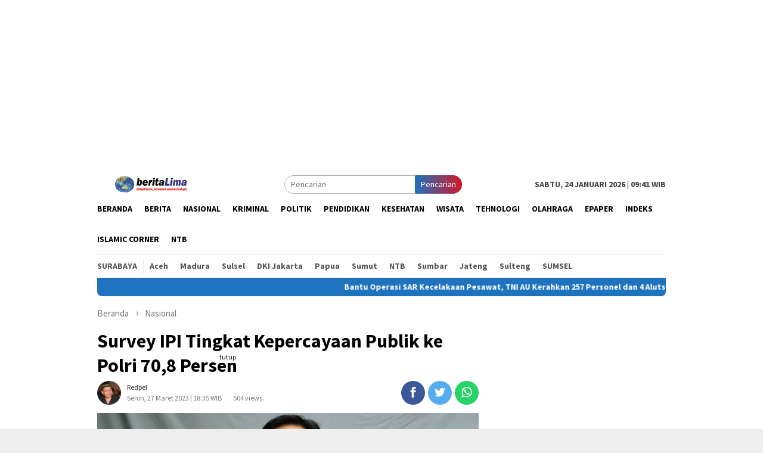

--- FILE ---
content_type: text/html; charset=UTF-8
request_url: https://beritalima.com/survey-ipi-tingkat-kepercayaan-publik-ke-polri-708-persen/
body_size: 11859
content:
<!DOCTYPE html>
<html lang="id-ID">
<head itemscope="itemscope" itemtype="http://schema.org/WebSite">
<meta charset="UTF-8">
<meta name="viewport" content="width=device-width, initial-scale=1">
<link rel="profile" href="https://gmpg.org/xfn/11">

<title>Survey IPI Tingkat Kepercayaan Publik ke Polri 70,8 Persen  &#8211; Beritalima.com</title>
<link rel='dns-prefetch' href='//fonts.googleapis.com' />
<link rel='dns-prefetch' href='//s.w.org' />
<link rel='stylesheet' id='litespeed-cache-dummy-css'  href='https://beritalima.com/wp-content/plugins/litespeed-cache/assets/css/litespeed-dummy.css' type='text/css' media='all' />
<link rel='stylesheet' id='wp-block-library-css'  href='https://beritalima.com/wp-includes/css/dist/block-library/style.min.css' type='text/css' media='all' />
<style id='wp-block-library-inline-css' type='text/css'>
.has-text-align-justify{text-align:justify;}
</style>
<link rel='stylesheet' id='wp-polls-css'  href='https://beritalima.com/wp-content/plugins/wp-polls/polls-css.css' type='text/css' media='all' />
<style id='wp-polls-inline-css' type='text/css'>
.wp-polls .pollbar {
	margin: 1px;
	font-size: 6px;
	line-height: 8px;
	height: 8px;
	background-image: url('https://beritalima.com/wp-content/plugins/wp-polls/images/default/pollbg.gif');
	border: 1px solid #c8c8c8;
}

</style>
<link rel='stylesheet' id='bloggingpro-fonts-css'  href='https://fonts.googleapis.com/css?family=Source+Sans+Pro%3Aregular%2Citalic%2C700%2C300%26subset%3Dlatin%2C' type='text/css' media='all' />
<link rel='stylesheet' id='bloggingpro-nonamp-css'  href='https://beritalima.com/wp-content/themes/bloggingpro/style-nonamp.css' type='text/css' media='all' />
<link rel='stylesheet' id='bloggingpro-style-css'  href='https://beritalima.com/wp-content/themes/bloggingpro/style.css' type='text/css' media='all' />
<style id='bloggingpro-style-inline-css' type='text/css'>
kbd,a.button,button,.button,button.button,input[type="button"],input[type="reset"],input[type="submit"],.tagcloud a,ul.page-numbers li a.prev.page-numbers,ul.page-numbers li a.next.page-numbers,ul.page-numbers li span.page-numbers,.page-links > .page-link-number,.cat-links ul li a,.entry-footer .tag-text,.gmr-recentposts-widget li.listpost-gallery .gmr-rp-content .gmr-metacontent .cat-links-content a,.page-links > .post-page-numbers.current span,ol.comment-list li div.reply a,#cancel-comment-reply-link,.entry-footer .tags-links a:hover,.gmr-topnotification{background-color:#1e73be;}#primary-menu > li ul .current-menu-item > a,#primary-menu .sub-menu > li:hover > a,.cat-links-content a,.tagcloud li:before,a:hover,a:focus,a:active,.sidr ul li a#sidr-id-close-menu-button{color:#1e73be;}.widget-title:after,a.button,button,.button,button.button,input[type="button"],input[type="reset"],input[type="submit"],.tagcloud a,.sticky .gmr-box-content,.bypostauthor > .comment-body,.gmr-ajax-loader div:nth-child(1),.gmr-ajax-loader div:nth-child(2),.entry-footer .tags-links a:hover{border-color:#1e73be;}a{color:#2E2E2E;}.entry-content-single p a{color:#dd3333;}body{color:#444444;font-family:"Source Sans Pro","Helvetica Neue",sans-serif;font-weight:500;font-size:14px;}.site-header{background-image:url();-webkit-background-size:contain;-moz-background-size:contain;-o-background-size:contain;background-size:contain;background-repeat:repeat;background-position:center top;background-attachment:scroll;}.site-header,.gmr-verytopbanner{background-color:#ffffff;}.site-title a{color:#FF5722;}.site-description{color:#999999;}.top-header{background-color:#ffffff;}#gmr-responsive-menu,.gmr-mainmenu #primary-menu > li > a,.search-trigger .gmr-icon{color:#000000;}#primary-menu > li.menu-border > a span{border-color:#555555;}#gmr-responsive-menu:hover,.gmr-mainmenu #primary-menu > li:hover > a,.gmr-mainmenu #primary-menu > .current-menu-item > a,.gmr-mainmenu #primary-menu .current-menu-ancestor > a,.gmr-mainmenu #primary-menu .current_page_item > a,.gmr-mainmenu #primary-menu .current_page_ancestor > a,.search-trigger .gmr-icon:hover{color:#dd3333;}.gmr-mainmenu #primary-menu > li.menu-border:hover > a span,.gmr-mainmenu #primary-menu > li.menu-border.current-menu-item > a span,.gmr-mainmenu #primary-menu > li.menu-border.current-menu-ancestor > a span,.gmr-mainmenu #primary-menu > li.menu-border.current_page_item > a span,.gmr-mainmenu #primary-menu > li.menu-border.current_page_ancestor > a span{border-color:#FF5722;}.secondwrap-menu .gmr-mainmenu #primary-menu > li > a,.secondwrap-menu .search-trigger .gmr-icon{color:#555555;}.secondwrap-menu .gmr-mainmenu #primary-menu > li:hover > a,.secondwrap-menu .gmr-mainmenu #primary-menu > .current-menu-item > a,.secondwrap-menu .gmr-mainmenu #primary-menu .current-menu-ancestor > a,.secondwrap-menu .gmr-mainmenu #primary-menu .current_page_item > a,.secondwrap-menu .gmr-mainmenu #primary-menu .current_page_ancestor > a,.secondwrap-menu .search-trigger .gmr-icon:hover{color:#FF5722;}h1,h2,h3,h4,h5,h6,.h1,.h2,.h3,.h4,.h5,.h6,.site-title,#primary-menu > li > a,.gmr-rp-biglink a,.gmr-rp-link a,.gmr-gallery-related ul li p a{font-family:"Source Sans Pro","Helvetica Neue",sans-serif;}.entry-content-single p{font-size:16px;}h1.title,h1.entry-title{font-size:32px;}h2.entry-title{font-size:18px;}.footer-container{background-color:#F5F5F5;}.widget-footer,.content-footer,.site-footer,.content-footer h3.widget-title{color:#B4B4B4;}.widget-footer a,.content-footer a,.site-footer a{color:#565656;}.widget-footer a:hover,.content-footer a:hover,.site-footer a:hover{color:#FF5722;}
</style>
<link rel='stylesheet' id='jetpack_css-css'  href='https://beritalima.com/wp-content/plugins/jetpack/css/jetpack.css' type='text/css' media='all' />
<script type='text/javascript' src='https://beritalima.com/wp-includes/js/jquery/jquery.js' id='jquery-core-js'></script>
<link rel="canonical" href="https://beritalima.com/survey-ipi-tingkat-kepercayaan-publik-ke-polri-708-persen/" />

            <!--/ Facebook Thumb Fixer Open Graph /-->
            <meta property="og:type" content="article" />
            <meta property="og:url" content="https://beritalima.com/survey-ipi-tingkat-kepercayaan-publik-ke-polri-708-persen/" />
            <meta property="og:title" content="Survey IPI Tingkat Kepercayaan Publik ke Polri 70,8 Persen " />
            <meta property="og:description" content="Jakarta, beritalima.com | Hasil survei terbaru Indikator politik tren kepercayaan publik terhadap Polri terus mengalami&nbsp;[&hellip;]" />
            <meta property="og:site_name" content="Beritalima.com" />
            <meta property="og:image" content="https://beritalima.com/wp-content/uploads/2023/03/IMG-20230326-WA0028.jpg" />
            <meta property="og:image:alt" content="" />
            <meta property="og:image:width" content="783" />
            <meta property="og:image:height" content="391" />

            <meta itemscope itemtype="article" />
            <meta itemprop="description" content="Jakarta, beritalima.com | Hasil survei terbaru Indikator politik tren kepercayaan publik terhadap Polri terus mengalami&nbsp;[&hellip;]" />
            <meta itemprop="image" content="https://beritalima.com/wp-content/uploads/2023/03/IMG-20230326-WA0028.jpg" />

            <meta name="twitter:card" content="summary_large_image" />
            <meta name="twitter:url" content="https://beritalima.com/survey-ipi-tingkat-kepercayaan-publik-ke-polri-708-persen/" />
            <meta name="twitter:title" content="Survey IPI Tingkat Kepercayaan Publik ke Polri 70,8 Persen " />
            <meta name="twitter:description" content="Jakarta, beritalima.com | Hasil survei terbaru Indikator politik tren kepercayaan publik terhadap Polri terus mengalami&nbsp;[&hellip;]" />
            <meta name="twitter:image" content="https://beritalima.com/wp-content/uploads/2023/03/IMG-20230326-WA0028.jpg" />

            
	<meta property="fb:app_id" content="304646750527766" />
	
<style type='text/css'>img#wpstats{display:none}</style><link rel="pingback" href="https://beritalima.com/xmlrpc.php"><!--Adasia-Code-HEAD-->
<script async='async' src='https://www.googletagservices.com/tag/js/gpt.js'></script>
<script>
  var googletag = googletag || {};
  googletag.cmd = googletag.cmd || [];
</script>
<script>
var width=window.innerWidth||document.documentElement.clientWidth;
    if (width>800) {
  googletag.cmd.push(function() {
    googletag.defineSlot('/21622890900/ID_beritalima.com_pc_article_right2_sticky_300x600', [300, 600], 'div-gpt-ad-1576489964417-0').addService(googletag.pubads());
    googletag.pubads().enableSingleRequest();
    googletag.enableServices();
  });
}
</script>
<!--End-Adasia-Code-HEAD-->	<link rel="icon" href="https://beritalima.com/wp-content/uploads/2020/05/cropped-images-3-60x60.jpeg" sizes="32x32" />
<link rel="icon" href="https://beritalima.com/wp-content/uploads/2020/05/cropped-images-3.jpeg" sizes="192x192" />
<link rel="apple-touch-icon" href="https://beritalima.com/wp-content/uploads/2020/05/cropped-images-3.jpeg" />
<meta name="msapplication-TileImage" content="https://beritalima.com/wp-content/uploads/2020/05/cropped-images-3.jpeg" />
<script async src='https://securepubads.g.doubleclick.net/tag/js/gpt.js'></script>
<script>
  window.googletag = window.googletag || {cmd: []};
  googletag.cmd.push(function() {
    googletag.defineSlot('/160553881/Beritalima', [[360,300],[336,280],[300,250]], 'div-gpt-ad-multibanner1')
             .setTargeting('pos', ['Multibanner1'])
             .addService(googletag.pubads());

    googletag.pubads().enableSingleRequest();
    googletag.pubads().collapseEmptyDivs();
    googletag.pubads().setCentering(true);
    googletag.enableServices();
  });
</script>
<script data-ad-client="ca-pub-5860076316646436" async src="https://pagead2.googlesyndication.com/pagead/js/adsbygoogle.js"></script>	
	

</head>

<body class="post-template-default single single-post postid-581349 single-format-standard gmr-theme idtheme kentooz gmr-sticky group-blog" itemscope="itemscope" itemtype="http://schema.org/WebPage">
<div id="full-container">
<a class="skip-link screen-reader-text" href="#main">Loncat ke konten</a>

<div class="gmr-floatbanner gmr-floatbanner-left"><div class="inner-floatleft"><button onclick="parentNode.remove()" title="tutup">tutup</button><script async src="https://pagead2.googlesyndication.com/pagead/js/adsbygoogle.js"></script>
<!-- panjangkebawah -->
<ins class="adsbygoogle"
     style="display:block"
     data-ad-client="ca-pub-5860076316646436"
     data-ad-slot="4980878374"
     data-ad-format="auto"
     data-full-width-responsive="true"></ins>
<script>
     (adsbygoogle = window.adsbygoogle || []).push({});
</script></div></div>
<div class="gmr-floatbanner gmr-floatbanner-right"><div class="inner-floatright"><button onclick="parentNode.remove()" title="tutup">tutup</button><script async src="https://pagead2.googlesyndication.com/pagead/js/adsbygoogle.js"></script>
<!-- panjangkebawah -->
<ins class="adsbygoogle"
     style="display:block"
     data-ad-client="ca-pub-5860076316646436"
     data-ad-slot="4980878374"
     data-ad-format="auto"
     data-full-width-responsive="true"></ins>
<script>
     (adsbygoogle = window.adsbygoogle || []).push({});
</script></div></div>
<div class="gmr-verytopbanner text-center"><div class="container"><script async src="https://pagead2.googlesyndication.com/pagead/js/adsbygoogle.js"></script>
<!-- iklan-panjang -->
<ins class="adsbygoogle"
     style="display:block"
     data-ad-client="ca-pub-5860076316646436"
     data-ad-slot="9921727796"
     data-ad-format="auto"
     data-full-width-responsive="true"></ins>
<script>
     (adsbygoogle = window.adsbygoogle || []).push({});
</script></div></div>
<header id="masthead" class="site-header" role="banner" itemscope="itemscope" itemtype="http://schema.org/WPHeader">

	<div class="container">
					<div class="clearfix gmr-headwrapper">

				<div class="list-table clearfix">
					<div class="table-row">
						<div class="table-cell onlymobile-menu">
							<a id="gmr-responsive-menu" href="#menus" rel="nofollow" title="Menu Mobile"><span class="icon_menu"></span><span class="screen-reader-text">Menu Mobile</span></a>
						</div>
						<div class="close-topnavmenu-wrap"><a id="close-topnavmenu-button" rel="nofollow" href="#"><span class="icon_close_alt2"></span></a></div>
						<div class="table-cell gmr-logo">
															<div class="logo-wrap">
									<a href="https://beritalima.com/" class="custom-logo-link" itemprop="url" title="Beritalima.com">
										<img src="https://beritalima.com/wp-content/uploads/2020/05/logo-edit.png" alt="Beritalima.com" title="Beritalima.com" />
									</a>
								</div>
														</div>
						<div class="table-cell search">
							<a id="search-menu-button-top" class="responsive-searchbtn pull-right" href="#" rel="nofollow"><span class="icon_search"></span></a>
							<form method="get" class="gmr-searchform searchform topsearchform" action="https://beritalima.com/">
								<input type="text" name="s" id="s" placeholder="Pencarian" />
								<button type="submit" class="topsearch-submit">Pencarian</button>
							</form>
						</div>

						<div class="table-cell gmr-table-date">
							<span class="gmr-top-date pull-right">Sabtu, 24 Januari 2026 | 09:41 WIB</span>
						</div>
					</div>
				</div>
			</div>
				</div><!-- .container -->
</header><!-- #masthead -->

<div class="top-header">
	<div class="container">
	<div class="gmr-menuwrap mainwrap-menu clearfix">
		<nav id="site-navigation" class="gmr-mainmenu" role="navigation" itemscope="itemscope" itemtype="http://schema.org/SiteNavigationElement">
			<ul id="primary-menu" class="menu"><li class="menu-item menu-item-type-menulogo-btn gmr-menulogo-btn"></li><li id="menu-item-411665" class="menu-item menu-item-type-custom menu-item-object-custom menu-item-home menu-item-411665"><a href="https://beritalima.com" itemprop="url"><span itemprop="name">Beranda</span></a></li>
<li id="menu-item-29" class="menu-item menu-item-type-taxonomy menu-item-object-category menu-item-29"><a title="Berita" href="https://beritalima.com/category/berita/" itemprop="url"><span itemprop="name">Berita</span></a></li>
<li id="menu-item-411633" class="menu-item menu-item-type-taxonomy menu-item-object-category current-post-ancestor current-menu-parent current-post-parent menu-item-411633"><a href="https://beritalima.com/category/nasional/" itemprop="url"><span itemprop="name">Nasional</span></a></li>
<li id="menu-item-411595" class="menu-item menu-item-type-taxonomy menu-item-object-category menu-item-411595"><a title="Kriminal" href="https://beritalima.com/category/kriminal/" itemprop="url"><span itemprop="name">Kriminal</span></a></li>
<li id="menu-item-31" class="menu-item menu-item-type-taxonomy menu-item-object-category menu-item-31"><a title="Politik" href="https://beritalima.com/category/politik/" itemprop="url"><span itemprop="name">Politik</span></a></li>
<li id="menu-item-411666" class="menu-item menu-item-type-taxonomy menu-item-object-category menu-item-411666"><a href="https://beritalima.com/category/pendidikan/" itemprop="url"><span itemprop="name">Pendidikan</span></a></li>
<li id="menu-item-411668" class="menu-item menu-item-type-taxonomy menu-item-object-category menu-item-411668"><a href="https://beritalima.com/category/kesehatan/" itemprop="url"><span itemprop="name">Kesehatan</span></a></li>
<li id="menu-item-411669" class="menu-item menu-item-type-taxonomy menu-item-object-category menu-item-411669"><a href="https://beritalima.com/category/wisata/" itemprop="url"><span itemprop="name">Wisata</span></a></li>
<li id="menu-item-411670" class="menu-item menu-item-type-taxonomy menu-item-object-category menu-item-411670"><a href="https://beritalima.com/category/tehnologi/" itemprop="url"><span itemprop="name">Tehnologi</span></a></li>
<li id="menu-item-78" class="menu-item menu-item-type-taxonomy menu-item-object-category menu-item-78"><a href="https://beritalima.com/category/olahraga/" itemprop="url"><span itemprop="name">Olahraga</span></a></li>
<li id="menu-item-411671" class="menu-item menu-item-type-taxonomy menu-item-object-category menu-item-411671"><a href="https://beritalima.com/category/epaper/" itemprop="url"><span itemprop="name">ePaper</span></a></li>
<li id="menu-item-411599" class="menu-item menu-item-type-post_type menu-item-object-page menu-item-411599"><a title="Indeks" href="https://beritalima.com/indeks/" itemprop="url"><span itemprop="name">Indeks</span></a></li>
<li id="menu-item-589093" class="menu-item menu-item-type-taxonomy menu-item-object-category menu-item-589093"><a href="https://beritalima.com/category/islamic-corner/" itemprop="url"><span itemprop="name">Islamic Corner</span></a></li>
<li id="menu-item-589094" class="menu-item menu-item-type-taxonomy menu-item-object-category menu-item-589094"><a href="https://beritalima.com/category/ntb/" itemprop="url"><span itemprop="name">NTB</span></a></li>
<li class="menu-item menu-item-type-search-btn gmr-search-btn pull-right"><a id="search-menu-button" href="#" rel="nofollow"><span class="icon_search"></span></a><div class="search-dropdown search" id="search-dropdown-container" style="display:none;"><form method="get" class="gmr-searchform searchform" action="https://beritalima.com/"><input type="text" name="s" id="s" placeholder="Pencarian" /></form></div></li></ul>		</nav><!-- #site-navigation -->
	</div>
		<div class="gmr-menuwrap secondwrap-menu clearfix">
		<nav id="site-navigation" class="gmr-mainmenu" role="navigation" itemscope="itemscope" itemtype="http://schema.org/SiteNavigationElement">
			<ul id="primary-menu" class="menu"><li id="menu-item-411635" class="menu-item menu-item-type-taxonomy menu-item-object-category menu-item-411635"><a href="https://beritalima.com/category/surabaya/" itemprop="url"><span itemprop="name">Surabaya</span></a></li>
<li id="menu-item-411636" class="menu-item menu-item-type-taxonomy menu-item-object-category menu-item-411636"><a href="https://beritalima.com/category/aceh/" itemprop="url"><span itemprop="name">Aceh</span></a></li>
<li id="menu-item-411637" class="menu-item menu-item-type-taxonomy menu-item-object-category menu-item-411637"><a href="https://beritalima.com/category/madura/" itemprop="url"><span itemprop="name">Madura</span></a></li>
<li id="menu-item-411638" class="menu-item menu-item-type-taxonomy menu-item-object-category menu-item-411638"><a href="https://beritalima.com/category/sulsel/" itemprop="url"><span itemprop="name">Sulsel</span></a></li>
<li id="menu-item-411639" class="menu-item menu-item-type-taxonomy menu-item-object-category menu-item-411639"><a href="https://beritalima.com/category/dki-jakarta/" itemprop="url"><span itemprop="name">DKI Jakarta</span></a></li>
<li id="menu-item-411640" class="menu-item menu-item-type-taxonomy menu-item-object-category menu-item-411640"><a href="https://beritalima.com/category/papua/" itemprop="url"><span itemprop="name">Papua</span></a></li>
<li id="menu-item-411641" class="menu-item menu-item-type-taxonomy menu-item-object-category menu-item-411641"><a href="https://beritalima.com/category/sumut/" itemprop="url"><span itemprop="name">Sumut</span></a></li>
<li id="menu-item-411642" class="menu-item menu-item-type-taxonomy menu-item-object-category menu-item-411642"><a href="https://beritalima.com/category/ntb/" itemprop="url"><span itemprop="name">NTB</span></a></li>
<li id="menu-item-411643" class="menu-item menu-item-type-taxonomy menu-item-object-category menu-item-411643"><a href="https://beritalima.com/category/sumbar/" itemprop="url"><span itemprop="name">Sumbar</span></a></li>
<li id="menu-item-411644" class="menu-item menu-item-type-taxonomy menu-item-object-category menu-item-411644"><a href="https://beritalima.com/category/jateng/" itemprop="url"><span itemprop="name">Jateng</span></a></li>
<li id="menu-item-411645" class="menu-item menu-item-type-taxonomy menu-item-object-category menu-item-411645"><a href="https://beritalima.com/category/sulteng/" itemprop="url"><span itemprop="name">Sulteng</span></a></li>
<li id="menu-item-411646" class="menu-item menu-item-type-taxonomy menu-item-object-category menu-item-411646"><a href="https://beritalima.com/category/sumsel/" itemprop="url"><span itemprop="name">SUMSEL</span></a></li>
</ul>		</nav><!-- #site-navigation -->
	</div>
			</div><!-- .container -->
</div><!-- .top-header -->

<div class="site inner-wrap" id="site-container">

<div class="container"><div class="gmr-topnotification"><span class="marquee">				<a href="https://beritalima.com/bantu-operasi-sar-kecelakaan-pesawat-tni-au-kerahkan-257-personel-dan-4-alutsista/" class="gmr-recent-marquee" title="Bantu Operasi SAR Kecelakaan Pesawat, TNI AU Kerahkan 257 Personel dan 4 Alutsista">Bantu Operasi SAR Kecelakaan Pesawat, TNI AU Kerahkan 257 Personel dan 4 Alutsista</a>
							<a href="https://beritalima.com/tim-sar-gabungan-evakuasi-korban-pesawat-dari-medan-ekstrem/" class="gmr-recent-marquee" title="Tim SAR Gabungan Evakuasi Korban Pesawat dari Medan Ekstrem">Tim SAR Gabungan Evakuasi Korban Pesawat dari Medan Ekstrem</a>
							<a href="https://beritalima.com/kecelakaan-pesawat-di-maros-dpr-minta-negara-hadir-penuh-dan-hindari-spekulasi/" class="gmr-recent-marquee" title="Kecelakaan Pesawat di Maros, DPR Minta Negara Hadir Penuh dan Hindari Spekulasi">Kecelakaan Pesawat di Maros, DPR Minta Negara Hadir Penuh dan Hindari Spekulasi</a>
							<a href="https://beritalima.com/korpasgat-tni-au-diterjunkan-usai-pesawat-atr-42-500-ditemukan/" class="gmr-recent-marquee" title="Korpasgat TNI AU Diterjunkan Usai Pesawat ATR 42-500 Ditemukan">Korpasgat TNI AU Diterjunkan Usai Pesawat ATR 42-500 Ditemukan</a>
							<a href="https://beritalima.com/gubernur-pramono-minta-maaf-insiden-penumpang-disabilitas-jatuh/" class="gmr-recent-marquee" title="Gubernur Pramono Minta Maaf Insiden Penumpang Disabilitas Jatuh">Gubernur Pramono Minta Maaf Insiden Penumpang Disabilitas Jatuh</a>
			</span></div></div>

	<div id="content" class="gmr-content">

		<div class="container">
			<div class="row">

<div id="primary" class="col-md-main">
	<div class="content-area gmr-single-wrap">
					<div class="breadcrumbs" itemscope itemtype="https://schema.org/BreadcrumbList">
																								<span class="first-item" itemprop="itemListElement" itemscope itemtype="https://schema.org/ListItem">
									<a itemscope itemtype="https://schema.org/WebPage" itemprop="item" itemid="https://beritalima.com/" href="https://beritalima.com/">
										<span itemprop="name">Beranda</span>
									</a>
									<span itemprop="position" content="1"></span>
								</span>
														<span class="separator"><span class="arrow_carrot-right"></span></span>
																															<span class="0-item" itemprop="itemListElement" itemscope itemtype="http://schema.org/ListItem">
									<a itemscope itemtype="https://schema.org/WebPage" itemprop="item" itemid="https://beritalima.com/category/nasional/" href="https://beritalima.com/category/nasional/">
										<span itemprop="name">Nasional</span>
									</a>
									<span itemprop="position" content="2"></span>
								</span>
														<span class="separator last-separator"><span class="arrow_carrot-right"></span></span>
																						<span class="last-item" itemscope itemtype="https://schema.org/ListItem">
							<span itemprop="name">Survey IPI Tingkat Kepercayaan Publik ke Polri 70,8 Persen </span>
							<span itemprop="position" content="3"></span>
						</span>
															</div>
					<main id="main" class="site-main" role="main">
		<div class="inner-container">
			
<article id="post-581349" class="post-581349 post type-post status-publish format-standard has-post-thumbnail hentry category-nasional tag-indikator-politik-indonesia tag-kepercayaan-publik tag-kepolisian tag-polisi-2 tag-polri tag-survei" itemscope="itemscope" itemtype="http://schema.org/CreativeWork">
	<div class="gmr-box-content gmr-single">
		<header class="entry-header">
			<h1 class="entry-title" itemprop="headline">Survey IPI Tingkat Kepercayaan Publik ke Polri 70,8 Persen </h1><div class="list-table clearfix"><div class="table-row"><div class="table-cell gmr-gravatar-metasingle"><a class="url" href="https://beritalima.com/author/redpel/" title="Permalink ke: redpel" itemprop="url"><img alt='Gambar Gravatar' title='Gravatar' src='https://secure.gravatar.com/avatar/91686139e44e8d71217d0905c18bd72a?s=40&#038;d=monsterid&#038;r=g' srcset='https://secure.gravatar.com/avatar/91686139e44e8d71217d0905c18bd72a?s=80&#038;d=monsterid&#038;r=g 2x' class='avatar avatar-40 photo img-cicle' height='40' width='40' loading='lazy'/></a></div><div class="table-cell gmr-content-metasingle"><div class="posted-by"> <span class="entry-author vcard" itemprop="author" itemscope="itemscope" itemtype="http://schema.org/person"><a class="url fn n" href="https://beritalima.com/author/redpel/" title="Permalink ke: redpel" itemprop="url"><span itemprop="name">redpel</span></a></span></div><div class="posted-on"><time class="entry-date published updated" itemprop="dateModified" datetime="2023-03-27T18:35:00+07:00">Senin, 27 Maret 2023 | 18:35 WIB</time></div></div><div class="gmr-content-metasingle" style="margin-left: -15rem;padding-top: 18px;"><center><span style="font-size: 12px;color: #787878;">504 views.</span></center></div><div class="table-cell gmr-content-share"><div class="pull-right"><ul class="gmr-socialicon-share"><li class="facebook"><a href="https://www.facebook.com/sharer/sharer.php?u=https://beritalima.com/survey-ipi-tingkat-kepercayaan-publik-ke-polri-708-persen/" rel="nofollow" title="Sebarkan ini"><span class="social_facebook"></span></a></li><li class="twitter"><a href="https://twitter.com/share?url=https://beritalima.com/survey-ipi-tingkat-kepercayaan-publik-ke-polri-708-persen/&amp;text=Survey%20IPI%20Tingkat%20Kepercayaan%20Publik%20ke%20Polri%2070,8%20Persen " rel="nofollow" title="Tweet ini"><span class="social_twitter"></span></a></li><li class="whatsapp"><a href="https://api.whatsapp.com/send?text=Survey%20IPI%20Tingkat%20Kepercayaan%20Publik%20ke%20Polri%2070,8%20Persen %20https%3A%2F%2Fberitalima.com%2Fsurvey-ipi-tingkat-kepercayaan-publik-ke-polri-708-persen%2F" rel="nofollow" title="WhatsApp ini"><img src="https://beritalima.com/wp-content/themes/bloggingpro/images/whatsapp.png" alt="Whatsapp" title="Whatsapp" /></a></li></ul></div></div></div></div>		</header><!-- .entry-header -->

							<figure class="wp-caption alignnone single-thumbnail">
						<img width="783" height="391" src="https://beritalima.com/wp-content/uploads/2023/03/IMG-20230326-WA0028.jpg" class="attachment-full size-full wp-post-image" alt="" loading="lazy" srcset="https://beritalima.com/wp-content/uploads/2023/03/IMG-20230326-WA0028.jpg 783w, https://beritalima.com/wp-content/uploads/2023/03/IMG-20230326-WA0028-768x384.jpg 768w" sizes="(max-width: 783px) 100vw, 783px" title="Direktur Eksekutif Indikator Politik Indonesia Burhanuddin Muhtadi" />
													<figcaption class="wp-caption-textmain">Direktur Eksekutif Indikator Politik Indonesia Burhanuddin Muhtadi</figcaption>
											</figure>
							<div class="entry-content entry-content-single" itemprop="text">
			<div class="gmr-banner-beforecontent"><script async src="https://pagead2.googlesyndication.com/pagead/js/adsbygoogle.js"></script>
<!-- iklan 300 x 250 -->
<ins class="adsbygoogle"
     style="display:block"
     data-ad-client="ca-pub-5860076316646436"
     data-ad-slot="3165829325"
     data-ad-format="auto"
     data-full-width-responsive="true"></ins>
<script>
     (adsbygoogle = window.adsbygoogle || []).push({});
</script>

</div><p><strong>Jakarta, beritalima.com</strong> | Hasil survei terbaru Indikator politik tren kepercayaan publik terhadap Polri terus mengalami peningkatan. Bahkan saat ini dikabarkan bahwa public trust terhadap Korps Bhayangkara diangka 70,8 persen.
<p>&#8220;Survei terkait tingkat kepercayaan, dilakukan pada 9-16 Februari 2023 dengan jumlah sampel sebanyak 1.220 orang. Sampel berasal dari seluruh provinsi yang terdistribusi secara proporsional,&#8221; ungkap Direktur Eksekutif Indikator Politik Indonesia Burhanuddin Muhtadi dalam rilis yang diterima beritalima.com Minggu 25/03.</p><div class="gmr-related-post gmr-gallery-related-insidepost"><h3 class="widget-title">Bacaan Lainnya</h3><ul><li><a href="https://beritalima.com/polisi-dan-polhutmob-amankan-truk-kayu-jati-ilegal-di-banyuwangi-selatan-sopir-kabur/" itemprop="url" class="thumb-radius" title="Permalink ke: Polisi dan Polhutmob Amankan Truk Kayu Jati Ilegal di Banyuwangi Selatan, Sopir Kabur" rel="bookmark">Polisi dan Polhutmob Amankan Truk Kayu Jati Ilegal di Banyuwangi Selatan, Sopir Kabur</a></li><li><a href="https://beritalima.com/nasim-khan-gedor-kapolres-situbondo-ungkap-sindikat-pencurian-kabel-telkom/" itemprop="url" class="thumb-radius" title="Permalink ke: Nasim Khan Gedor Kapolres Situbondo: Ungkap Sindikat Pencurian Kabel Telkom" rel="bookmark">Nasim Khan Gedor Kapolres Situbondo: Ungkap Sindikat Pencurian Kabel Telkom</a></li><li><a href="https://beritalima.com/dikenal-tegas-disiplin-dan-humanis-iptu-nur-fajri-alim-jabat-ps-kasat-reskrim-sampang/" itemprop="url" class="thumb-radius" title="Permalink ke: Dikenal Tegas, Disiplin dan Humanis, Iptu Nur Fajri Alim Jabat PS Kasat Reskrim Sampang" rel="bookmark">Dikenal Tegas, Disiplin dan Humanis, Iptu Nur Fajri Alim Jabat PS Kasat Reskrim Sampang</a></li></ul></div><div class="gmr-banner-insidecontent text-center"><script async src="https://pagead2.googlesyndication.com/pagead/js/adsbygoogle.js"></script>
<!-- iklan 300 x 250 -->
<ins class="adsbygoogle"
     style="display:block"
     data-ad-client="ca-pub-5860076316646436"
     data-ad-slot="3165829325"
     data-ad-format="auto"
     data-full-width-responsive="true"></ins>
<script>
     (adsbygoogle = window.adsbygoogle || []).push({});
</script></div>
<p>Burhanudin menuturkan bahwa survey tersebut, dengan asumsi metode simple random sampling, ukuran sampel 1.200 responden memiliki toleransi kesalahan (margin of error&#8211;MoE) sekitar ±2.9% pada tingkat kepercayaan 95%.
<p>Responden terpilih diwawancarai lewat tatap muka oleh pewawancara yang telah dilatih. Quality control terhadap hasil wawancara dilakukan secara random sebesar 20 persen dari total sampel oleh supervisor dengan kembali mendatangi responden terpilih (spot check). Dalam quality control tidak ditemukan kesalahan berarti.
<p>&#8220;Ada peningkatan kepercayaan terhadap kinerja Polri. Jika pada temuan Desember 2022, angkanya baru menyentuh 66,5 persen, kini menjadi 70,8 persen. Dalam temuan kami, public trust Polri kini berada di angka 70,8 persen, menempatkan Polri berada di atas partai politik dan DPR,” tuturnya, saat memaparkan hasil survei bertajuk ‘Dinamika Elektoral Capres dan Cawapres Pilihan Publik Dalam Dua Surnas Terbaru’ secara virtual.
<p>Dalam temuan Indikator, penanganan kasus investasi bodong, KSP Indosurya, termasuk penerapan tilang elektronik berhasil meningkatkan kepercayaan publik terhadap Polri.
<p>Korps Bhayangkara juga terlihat semakin transparan dalam menyampaikan informasi kepada publik terkait tindakan yang dilakukan. Pasalnya, hal ini membuat publik semakin percaya bahwa Polri benar-benar bekerja untuk kepentingan rakyat, bukan kepentingan tertentu.
<p>&#8220;Peningkatan kepercayaan publik terhadap Polri juga dibuktikan dengan tingginya tingkat kepuasan publik terhadap pelayanan yang diberikan oleh Polri,&#8221; tutupnya. [<strong>Red</strong>]
<p>&nbsp;
<div class="gmr-banner-aftercontent text-center"><script async src="https://pagead2.googlesyndication.com/pagead/js/adsbygoogle.js"></script>
<ins class="adsbygoogle"
     style="display:inline-block;width:555px;height:125px"
     data-ad-client="ca-pub-5860076316646436"
     data-ad-slot="2652438409"></ins>
<script>
     (adsbygoogle = window.adsbygoogle || []).push({});
</script>


<div id="c9f06258da6455f5bf50c5b9260efeff"></div>
<script async src="https://click.advertnative.com/loading/?handle=10743" ></script>

<script async src="https://pagead2.googlesyndication.com/pagead/js/adsbygoogle.js"></script>
<ins class="adsbygoogle"
     style="display:block"
     data-ad-format="fluid"
     data-ad-layout-key="-fb+5w+4e-db+86"
     data-ad-client="ca-pub-5860076316646436"
     data-ad-slot="9763027264"></ins>
<script>
     (adsbygoogle = window.adsbygoogle || []).push({});
</script>


</div><div class='code-block code-block-1' style='margin: 8px 0; clear: both;'>
<img src="https://beritalima.com/wp-content/uploads/2025/12/iklan-hny26-landscape.png" alt="beritalima.com"><div class='code-block code-block-8' style='margin: 8px 0; clear: both;'>
<script async src="https://pagead2.googlesyndication.com/pagead/js/adsbygoogle.js"></script>
<!-- iklan-panjang -->
<ins class="adsbygoogle"
     style="display:block"
     data-ad-client="ca-pub-5860076316646436"
     data-ad-slot="9921727796"
     data-ad-format="auto"
     data-full-width-responsive="true"></ins>
<script>
     (adsbygoogle = window.adsbygoogle || []).push({});
</script></div>

<img src="https://beritalima.com/wp-content/uploads/2025/12/WhatsApp-Image-2025-12-25-at-12.19.06.jpeg" alt="beritalima.com">
<img src="https://beritalima.com/wp-content/uploads/2025/12/WhatsApp-Image-2025-12-03-at-14.21.38.jpeg" alt="beritalima.com"></div>
<div class='code-block code-block-9' style='margin: 8px 0; clear: both;'>
<script async src="https://pagead2.googlesyndication.com/pagead/js/adsbygoogle.js"></script>
<ins class="adsbygoogle"
     style="display:block"
     data-ad-format="fluid"
     data-ad-layout-key="-fb+5w+4e-db+86"
     data-ad-client="ca-pub-5860076316646436"
     data-ad-slot="9763027264"></ins>
<script>
     (adsbygoogle = window.adsbygoogle || []).push({});
</script>


</div>
<!-- AI CONTENT END 2 -->

			<footer class="entry-footer">
				<div class="tags-links"><a href="https://beritalima.com/tag/indikator-politik-indonesia/" rel="tag">Indikator Politik Indonesia</a><a href="https://beritalima.com/tag/kepercayaan-publik/" rel="tag">Kepercayaan Publik</a><a href="https://beritalima.com/tag/kepolisian/" rel="tag">Kepolisian</a><a href="https://beritalima.com/tag/polisi-2/" rel="tag">Polisi</a><a href="https://beritalima.com/tag/polri/" rel="tag">Polri</a><a href="https://beritalima.com/tag/survei/" rel="tag">Survei</a></div><div class="clearfix"><div class="pull-right"><div class="share-text">Sebarkan</div><ul class="gmr-socialicon-share"><li class="facebook"><a href="https://www.facebook.com/sharer/sharer.php?u=https://beritalima.com/survey-ipi-tingkat-kepercayaan-publik-ke-polri-708-persen/" rel="nofollow" title="Sebarkan ini"><span class="social_facebook"></span></a></li><li class="twitter"><a href="https://twitter.com/share?url=https://beritalima.com/survey-ipi-tingkat-kepercayaan-publik-ke-polri-708-persen/&amp;text=Survey%20IPI%20Tingkat%20Kepercayaan%20Publik%20ke%20Polri%2070,8%20Persen " rel="nofollow" title="Tweet ini"><span class="social_twitter"></span></a></li><li class="whatsapp"><a href="https://api.whatsapp.com/send?text=Survey%20IPI%20Tingkat%20Kepercayaan%20Publik%20ke%20Polri%2070,8%20Persen %20https%3A%2F%2Fberitalima.com%2Fsurvey-ipi-tingkat-kepercayaan-publik-ke-polri-708-persen%2F" rel="nofollow" title="WhatsApp ini"><img src="https://beritalima.com/wp-content/themes/bloggingpro/images/whatsapp.png" alt="Whatsapp" title="Whatsapp" /></a></li></ul></div></div>
	<nav class="navigation post-navigation" role="navigation" aria-label="Pos">
		<h2 class="screen-reader-text">Navigasi pos</h2>
		<div class="nav-links"><div class="nav-previous"><a href="https://beritalima.com/tidak-ada-larangan-warga-gelar-buka-puasa-bersama-wali-kota-eri-persilahkan-asn-jika-dengan-anak-yatim/" rel="prev"><span>Pos sebelumnya</span> Tidak Ada Larangan Warga Gelar Buka Puasa Bersama, Wali Kota Eri Persilahkan ASN Jika dengan Anak Yatim</a></div><div class="nav-next"><a href="https://beritalima.com/bulan-ramadhan-polri-peduli-kapolda-jatim-berbagi-untuk-kaum-disabilitas/" rel="next"><span>Pos berikutnya</span> Bulan Ramadhan Polri Peduli, Kapolda Jatim Berbagi Untuk Kaum Disabilitas</a></div></div>
	</nav>			</footer><!-- .entry-footer -->
		</div><!-- .entry-content -->

	</div><!-- .gmr-box-content -->

	<div class="gmr-related-post gmr-box-content gmr-gallery-related"><h3 class="widget-title">Pos terkait</h3><ul><li><a href="https://beritalima.com/di-forum-ekonomi-dunia-presiden-prabowo-tegaskan-kesejahteraan-rakyat-reformasi-dan-perdamaian/" class="related-thumbnail thumb-radius" itemprop="url" title="Permalink ke: Di Forum Ekonomi Dunia, Presiden Prabowo Tegaskan Kesejahteraan Rakyat, Reformasi, dan Perdamaian" rel="bookmark"><img width="200" height="112" src="https://beritalima.com/wp-content/uploads/2026/01/0315WhatsApp_Image_2026-01-23_at_5.47.27_AM-200x112.jpeg" class="attachment-medium size-medium wp-post-image" alt="" loading="lazy" srcset="https://beritalima.com/wp-content/uploads/2026/01/0315WhatsApp_Image_2026-01-23_at_5.47.27_AM-200x112.jpeg 200w, https://beritalima.com/wp-content/uploads/2026/01/0315WhatsApp_Image_2026-01-23_at_5.47.27_AM-300x170.jpeg 300w, https://beritalima.com/wp-content/uploads/2026/01/0315WhatsApp_Image_2026-01-23_at_5.47.27_AM-640x358.jpeg 640w" sizes="(max-width: 200px) 100vw, 200px" title="0315WhatsApp_Image_2026-01-23_at_5.47.27_AM" /></a><p><a href="https://beritalima.com/di-forum-ekonomi-dunia-presiden-prabowo-tegaskan-kesejahteraan-rakyat-reformasi-dan-perdamaian/" itemprop="url" title="Permalink ke: Di Forum Ekonomi Dunia, Presiden Prabowo Tegaskan Kesejahteraan Rakyat, Reformasi, dan Perdamaian" rel="bookmark">Di Forum Ekonomi Dunia, Presiden Prabowo Tegaskan Kesejahteraan Rakyat, Reformasi, dan Perdamaian</a></p></li><li><a href="https://beritalima.com/karisma-event-nusantara-2026-diluncurkan-siap-menarik-hati-wisatawan/" class="related-thumbnail thumb-radius" itemprop="url" title="Permalink ke: Karisma Event Nusantara 2026 Diluncurkan, Siap Menarik Hati Wisatawan" rel="bookmark"><img width="200" height="112" src="https://beritalima.com/wp-content/uploads/2026/01/WhatsApp-Image-2025-01-23-at-14.14.51-200x112.jpeg" class="attachment-medium size-medium wp-post-image" alt="" loading="lazy" srcset="https://beritalima.com/wp-content/uploads/2026/01/WhatsApp-Image-2025-01-23-at-14.14.51-200x112.jpeg 200w, https://beritalima.com/wp-content/uploads/2026/01/WhatsApp-Image-2025-01-23-at-14.14.51-300x170.jpeg 300w, https://beritalima.com/wp-content/uploads/2026/01/WhatsApp-Image-2025-01-23-at-14.14.51-640x358.jpeg 640w" sizes="(max-width: 200px) 100vw, 200px" title="WhatsApp Image 2025-01-23 at 14.14.51" /></a><p><a href="https://beritalima.com/karisma-event-nusantara-2026-diluncurkan-siap-menarik-hati-wisatawan/" itemprop="url" title="Permalink ke: Karisma Event Nusantara 2026 Diluncurkan, Siap Menarik Hati Wisatawan" rel="bookmark">Karisma Event Nusantara 2026 Diluncurkan, Siap Menarik Hati Wisatawan</a></p></li><li><a href="https://beritalima.com/sinergi-dpd-ri-kementerian-desa-kedepankan-konsep-green-village/" class="related-thumbnail thumb-radius" itemprop="url" title="Permalink ke: Sinergi DPD RI-Kementerian Desa Kedepankan Konsep Green Village" rel="bookmark"><img width="200" height="112" src="https://beritalima.com/wp-content/uploads/2026/01/IMG-20260123-WA0125-200x112.jpg" class="attachment-medium size-medium wp-post-image" alt="" loading="lazy" srcset="https://beritalima.com/wp-content/uploads/2026/01/IMG-20260123-WA0125-200x112.jpg 200w, https://beritalima.com/wp-content/uploads/2026/01/IMG-20260123-WA0125-300x170.jpg 300w, https://beritalima.com/wp-content/uploads/2026/01/IMG-20260123-WA0125-640x358.jpg 640w" sizes="(max-width: 200px) 100vw, 200px" title="IMG-20260123-WA0125" /></a><p><a href="https://beritalima.com/sinergi-dpd-ri-kementerian-desa-kedepankan-konsep-green-village/" itemprop="url" title="Permalink ke: Sinergi DPD RI-Kementerian Desa Kedepankan Konsep Green Village" rel="bookmark">Sinergi DPD RI-Kementerian Desa Kedepankan Konsep Green Village</a></p></li><li><a href="https://beritalima.com/tiga-calon-deputi-gubernur-bi-ikuti-uji-kelayakan-dan-kepatutan/" class="related-thumbnail thumb-radius" itemprop="url" title="Permalink ke: Tiga Calon Deputi Gubernur BI Ikuti Uji Kelayakan dan Kepatutan " rel="bookmark"><img width="200" height="112" src="https://beritalima.com/wp-content/uploads/2026/01/IMG-20260123-WA0182-200x112.jpg" class="attachment-medium size-medium wp-post-image" alt="" loading="lazy" srcset="https://beritalima.com/wp-content/uploads/2026/01/IMG-20260123-WA0182-200x112.jpg 200w, https://beritalima.com/wp-content/uploads/2026/01/IMG-20260123-WA0182-300x170.jpg 300w, https://beritalima.com/wp-content/uploads/2026/01/IMG-20260123-WA0182-640x358.jpg 640w" sizes="(max-width: 200px) 100vw, 200px" title="IMG-20260123-WA0182" /></a><p><a href="https://beritalima.com/tiga-calon-deputi-gubernur-bi-ikuti-uji-kelayakan-dan-kepatutan/" itemprop="url" title="Permalink ke: Tiga Calon Deputi Gubernur BI Ikuti Uji Kelayakan dan Kepatutan " rel="bookmark">Tiga Calon Deputi Gubernur BI Ikuti Uji Kelayakan dan Kepatutan </a></p></li><li><a href="https://beritalima.com/dpd-ri-beri-akses-komunikasi-masyarakat-lebih-luas/" class="related-thumbnail thumb-radius" itemprop="url" title="Permalink ke: DPD RI Beri Akses Komunikasi Masyarakat Lebih Luas" rel="bookmark"><img width="200" height="112" src="https://beritalima.com/wp-content/uploads/2026/01/IMG-20260123-WA0010-200x112.jpg" class="attachment-medium size-medium wp-post-image" alt="" loading="lazy" srcset="https://beritalima.com/wp-content/uploads/2026/01/IMG-20260123-WA0010-200x112.jpg 200w, https://beritalima.com/wp-content/uploads/2026/01/IMG-20260123-WA0010-300x170.jpg 300w, https://beritalima.com/wp-content/uploads/2026/01/IMG-20260123-WA0010-640x358.jpg 640w" sizes="(max-width: 200px) 100vw, 200px" title="IMG-20260123-WA0010" /></a><p><a href="https://beritalima.com/dpd-ri-beri-akses-komunikasi-masyarakat-lebih-luas/" itemprop="url" title="Permalink ke: DPD RI Beri Akses Komunikasi Masyarakat Lebih Luas" rel="bookmark">DPD RI Beri Akses Komunikasi Masyarakat Lebih Luas</a></p></li><li><a href="https://beritalima.com/libur-lebaran-sebentar-lagi-kai-ajak-masyarakat-beli-tiket-lebih-awal/" class="related-thumbnail thumb-radius" itemprop="url" title="Permalink ke: Libur Lebaran Sebentar Lagi, KAI Ajak Masyarakat Beli Tiket Lebih Awal" rel="bookmark"><img width="200" height="112" src="https://beritalima.com/wp-content/uploads/2026/01/WhatsApp-Image-2025-05-24-at-12.23.37-200x112.jpeg" class="attachment-medium size-medium wp-post-image" alt="" loading="lazy" srcset="https://beritalima.com/wp-content/uploads/2026/01/WhatsApp-Image-2025-05-24-at-12.23.37-200x112.jpeg 200w, https://beritalima.com/wp-content/uploads/2026/01/WhatsApp-Image-2025-05-24-at-12.23.37-300x170.jpeg 300w, https://beritalima.com/wp-content/uploads/2026/01/WhatsApp-Image-2025-05-24-at-12.23.37-640x358.jpeg 640w" sizes="(max-width: 200px) 100vw, 200px" title="WhatsApp Image 2025-05-24 at 12.23.37" /></a><p><a href="https://beritalima.com/libur-lebaran-sebentar-lagi-kai-ajak-masyarakat-beli-tiket-lebih-awal/" itemprop="url" title="Permalink ke: Libur Lebaran Sebentar Lagi, KAI Ajak Masyarakat Beli Tiket Lebih Awal" rel="bookmark">Libur Lebaran Sebentar Lagi, KAI Ajak Masyarakat Beli Tiket Lebih Awal</a></p></li></ul></div>
	<div class="gmr-banner-afterrelpost text-center"><script async src="https://pagead2.googlesyndication.com/pagead/js/adsbygoogle.js"></script>
<ins class="adsbygoogle"
     style="display:inline-block;width:555px;height:125px"
     data-ad-client="ca-pub-5860076316646436"
     data-ad-slot="2652438409"></ins>
<script>
     (adsbygoogle = window.adsbygoogle || []).push({});
</script></div>
</article><!-- #post-## -->
		</div>
	</main><!-- #main -->

	</div><!-- .content-area -->
</div><!-- #primary -->


<aside id="secondary" class="widget-area col-md-sidebar" role="complementary" itemscope="itemscope" itemtype="http://schema.org/WPSideBar">
	<div id="custom_html-14" class="widget_text widget widget_custom_html"><div class="textwidget custom-html-widget"><script async src="https://pagead2.googlesyndication.com/pagead/js/adsbygoogle.js"></script>
<!-- panjangkebawah -->
<ins class="adsbygoogle"
     style="display:block"
     data-ad-client="ca-pub-5860076316646436"
     data-ad-slot="4980878374"
     data-ad-format="auto"
     data-full-width-responsive="true"></ins>
<script>
     (adsbygoogle = window.adsbygoogle || []).push({});
</script></div></div><div id="custom_html-19" class="widget_text widget widget_custom_html"><div class="textwidget custom-html-widget"><div id='ADOP_V_pc5cPlYGIo' style='transition:height 1s ease-out; height:0;  overflow:hidden;'></div>
<script async src='//compasscdn.adop.cc/js/adop_collapse_1.1.8.min.js' data-id='ADOP_V_pc5cPlYGIo' data-width='300' data-height='250' data-type='re' data-zone='504df298-c86d-496d-b229-6cc1098aa6d5' data-cl='Y' data-fl='Y' data-margin='0,0,0,0' data-fl-width='350' data-loc='rb'></script></div></div><div id="custom_html-16" class="widget_text widget widget_custom_html"><div class="textwidget custom-html-widget"><script async src="https://pagead2.googlesyndication.com/pagead/js/adsbygoogle.js"></script>
<!-- iklan 300 x 250 -->
<ins class="adsbygoogle"
     style="display:block"
     data-ad-client="ca-pub-5860076316646436"
     data-ad-slot="3165829325"
     data-ad-format="auto"
     data-full-width-responsive="true"></ins>
<script>
     (adsbygoogle = window.adsbygoogle || []).push({});
</script></div></div><div id="custom_html-2" class="widget_text widget widget_custom_html"><h3 class="widget-title">Kanal</h3><div class="textwidget custom-html-widget"><table>
<tr><td><b><a href="https://beritalima.com/home-2/" target="_blank" rel="noopener noreferrer">Home</a></b></td><td>&nbsp;&nbsp;&nbsp;&nbsp;&nbsp;&nbsp;&nbsp;&nbsp;&nbsp;&nbsp;</td><td><b><a href="https://beritalima.com/category/Advertorial/" target="_blank" rel="noopener noreferrer">Advertorial</a></b></td></tr>
<tr><td><b><a href='https://beritalima.com/category/Berita/' target='_blank' rel="noopener noreferrer">Berita</a></b></td><td>&nbsp;&nbsp;&nbsp;&nbsp;&nbsp;&nbsp;&nbsp;&nbsp;&nbsp;&nbsp;</td><td><b><a href='https://beritalima.com/category/Beritalima-TV/' target='_blank' rel="noopener noreferrer">Beritalima TV</a></b></td></tr>
<tr><td><b><a href='https://beritalima.com/category/Hankam/' target='_blank' rel="noopener noreferrer">Hankam</a></b></td><td>&nbsp;&nbsp;&nbsp;&nbsp;&nbsp;&nbsp;&nbsp;&nbsp;&nbsp;&nbsp;</td><td><b><a href='https://beritalima.com/category/Headline/' target='_blank' rel="noopener noreferrer">Headline</a></b></td></tr>
<tr><td><b><a href='https://beritalima.com/category/Hiburan/' target='_blank' rel="noopener noreferrer">Hiburan</a></b></td><td>&nbsp;&nbsp;&nbsp;&nbsp;&nbsp;&nbsp;&nbsp;&nbsp;&nbsp;&nbsp;</td><td><b><a href='https://beritalima.com/category/Internasional/' target='_blank' rel="noopener noreferrer">Internasional</a></b></td></tr>
<tr><td><b><a href='https://beritalima.com/category/Kesehatan/' target='_blank' rel="noopener noreferrer">Kesehatan</a></b></td><td>&nbsp;&nbsp;&nbsp;&nbsp;&nbsp;&nbsp;&nbsp;&nbsp;&nbsp;&nbsp;</td><td><b><a href='https://beritalima.com/category/Kuliner/' target='_blank' rel="noopener noreferrer">Kuliner</a></b></td></tr>
<tr><td><b><a href='https://beritalima.com/category/Olahraga/' target='_blank' rel="noopener noreferrer">Olahraga</a></b></td><td>&nbsp;&nbsp;&nbsp;&nbsp;&nbsp;&nbsp;&nbsp;&nbsp;&nbsp;&nbsp;</td><td><b><a href='https://beritalima.com/category/Pariwisata/' target='_blank' rel="noopener noreferrer">Pariwisata</a></b></td></tr>
<tr><td><b><a href='https://beritalima.com/category/Pendidikan/' target='_blank' rel="noopener noreferrer">Pendidikan</a></b></td><td>&nbsp;&nbsp;&nbsp;&nbsp;&nbsp;&nbsp;&nbsp;&nbsp;&nbsp;&nbsp;</td><td><b><a href='https://beritalima.com/category/Politik/' target='_blank' rel="noopener noreferrer">Politik</a></b></td></tr>
<tr><td><b><a href='https://beritalima.com/category/Teknologi/' target='_blank' rel="noopener noreferrer">Teknologi</a></b></td><td>&nbsp;&nbsp;&nbsp;&nbsp;&nbsp;&nbsp;&nbsp;&nbsp;&nbsp;&nbsp;</td><td><b><a href='https://beritalima.com/category/Wisata/' target='_blank' rel="noopener noreferrer">Wisata</a></b></td></tr>
</table></div></div><div id="custom_html-15" class="widget_text widget widget_custom_html"><div class="textwidget custom-html-widget"><script async src="https://pagead2.googlesyndication.com/pagead/js/adsbygoogle.js"></script>
<!-- iklan 300 x 250 -->
<ins class="adsbygoogle"
     style="display:block"
     data-ad-client="ca-pub-5860076316646436"
     data-ad-slot="3165829325"
     data-ad-format="auto"
     data-full-width-responsive="true"></ins>
<script>
     (adsbygoogle = window.adsbygoogle || []).push({});
</script></div></div><div id="custom_html-13" class="widget_text widget widget_custom_html"><h3 class="widget-title">Kanal Kota</h3><div class="textwidget custom-html-widget"><table>
<tr><td><b><a href='https://beritalima.com/category/Bandung/' target='_blank' rel="noopener noreferrer">Bandung</a></b></td><td>&nbsp;&nbsp;&nbsp;&nbsp;&nbsp;&nbsp;&nbsp;&nbsp;&nbsp;&nbsp;</td><td><b><a href='https://beritalima.com/category/Cianjur/' target='_blank' rel="noopener noreferrer">Cianjur</a></b></td></tr>
<tr><td><b><a href='https://beritalima.com/category/Malang/' target='_blank' rel="noopener noreferrer">Malang</a></b></td><td>&nbsp;&nbsp;&nbsp;&nbsp;&nbsp;&nbsp;&nbsp;&nbsp;&nbsp;&nbsp;</td><td><b><a href='https://beritalima.com/category/Banyuwangi/' target='_blank' rel="noopener noreferrer">Banyuwangi</a></b></td></tr>
<tr><td><b><a href='https://beritalima.com/category/Probolinggo/' target='_blank' rel="noopener noreferrer">Probolinggo</a></b></td><td>&nbsp;&nbsp;&nbsp;&nbsp;&nbsp;&nbsp;&nbsp;&nbsp;&nbsp;&nbsp;</td><td><b><a href='https://beritalima.com/category/Bojonegoro/' target='_blank' rel="noopener noreferrer">Bojonegoro</a></b></td></tr>
<tr><td><b><a href='https://beritalima.com/category/Sidoarjo/' target='_blank' rel="noopener noreferrer">Sidoarjo</a></b></td><td>&nbsp;&nbsp;&nbsp;&nbsp;&nbsp;&nbsp;&nbsp;&nbsp;&nbsp;&nbsp;</td><td><b><a href='https://beritalima.com/category/Bondowoso/' target='_blank' rel="noopener noreferrer">Bondowoso</a></b></td></tr>
<tr><td><b><a href='https://beritalima.com/category/Situbondo/' target='_blank' rel="noopener noreferrer">Situbondo</a></b></td><td>&nbsp;&nbsp;&nbsp;&nbsp;&nbsp;&nbsp;&nbsp;&nbsp;&nbsp;&nbsp;</td><td><b><a href='https://beritalima.com/category/Gresik/' target='_blank' rel="noopener noreferrer">Gresik</a></b></td></tr>
<tr><td><b><a href='https://beritalima.com/category/Sumenep/' target='_blank' rel="noopener noreferrer">Sumenep</a></b></td><td>&nbsp;&nbsp;&nbsp;&nbsp;&nbsp;&nbsp;&nbsp;&nbsp;&nbsp;&nbsp;</td><td><b><a href='https://beritalima.com/category/Jember/' target='_blank' rel="noopener noreferrer">Jember</a></b></td></tr>
<tr><td><b><a href='https://beritalima.com/category/Surabaya/' target='_blank' rel="noopener noreferrer">Surabaya</a></b></td><td>&nbsp;&nbsp;&nbsp;&nbsp;&nbsp;&nbsp;&nbsp;&nbsp;&nbsp;&nbsp;</td><td><b><a href='https://beritalima.com/category/Jombang/' target='_blank' rel="noopener noreferrer">Jombang</a></b></td></tr>
<tr><td><b><a href='https://beritalima.com/category/Madiun/' target='_blank' rel="noopener noreferrer">Madiun</a></b></td><td>&nbsp;&nbsp;&nbsp;&nbsp;&nbsp;&nbsp;&nbsp;&nbsp;&nbsp;&nbsp;</td><td>&nbsp;</td></tr>
</table></div></div><div id="custom_html-17" class="widget_text widget widget_custom_html"><div class="textwidget custom-html-widget"><script async src="https://pagead2.googlesyndication.com/pagead/js/adsbygoogle.js"></script>
<!-- iklan 300 x 250 -->
<ins class="adsbygoogle"
     style="display:block"
     data-ad-client="ca-pub-5860076316646436"
     data-ad-slot="3165829325"
     data-ad-format="auto"
     data-full-width-responsive="true"></ins>
<script>
     (adsbygoogle = window.adsbygoogle || []).push({});
</script></div></div></aside><!-- #secondary -->

			</div><!-- .row -->
		</div><!-- .container -->
		<div class="gmr-footerbanner text-center"><div class="container"><script async src="https://pagead2.googlesyndication.com/pagead/js/adsbygoogle.js"></script>
<!-- iklan-panjang -->
<ins class="adsbygoogle"
     style="display:block"
     data-ad-client="ca-pub-5860076316646436"
     data-ad-slot="9921727796"
     data-ad-format="auto"
     data-full-width-responsive="true"></ins>
<script>
     (adsbygoogle = window.adsbygoogle || []).push({});
</script></div></div>	</div><!-- .gmr-content -->

</div><!-- #site-container -->

<div class="footer-container">
	<div class="container">
					<div id="footer-sidebar" class="widget-footer" role="complementary">
				<div class="row">
											<div class="footer-column col-md-12">
							<div id="custom_html-4" class="widget_text widget widget_custom_html"><h3 class="widget-title">Kanal Kota</h3><div class="textwidget custom-html-widget"><table>
<tr><td><b><a href='https://beritalima.com/category/Bandung/' target='_blank' rel="noopener noreferrer">Bandung</a></b></td><td>&nbsp;&nbsp;&nbsp;&nbsp;&nbsp;&nbsp;&nbsp;&nbsp;&nbsp;&nbsp;</td><td><b><a href='https://beritalima.com/category/Cianjur/' target='_blank' rel="noopener noreferrer">Cianjur</a></b></td></tr>
<tr><td><b><a href='https://beritalima.com/category/Malang/' target='_blank' rel="noopener noreferrer">Malang</a></b></td><td>&nbsp;&nbsp;&nbsp;&nbsp;&nbsp;&nbsp;&nbsp;&nbsp;&nbsp;&nbsp;</td><td><b><a href='https://beritalima.com/category/Banyuwangi/' target='_blank' rel="noopener noreferrer">Banyuwangi</a></b></td></tr>
<tr><td><b><a href='https://beritalima.com/category/Probolinggo/' target='_blank' rel="noopener noreferrer">Probolinggo</a></b></td><td>&nbsp;&nbsp;&nbsp;&nbsp;&nbsp;&nbsp;&nbsp;&nbsp;&nbsp;&nbsp;</td><td><b><a href='https://beritalima.com/category/Bojonegoro/' target='_blank' rel="noopener noreferrer">Bojonegoro</a></b></td></tr>
<tr><td><b><a href='https://beritalima.com/category/Sidoarjo/' target='_blank' rel="noopener noreferrer">Sidoarjo</a></b></td><td>&nbsp;&nbsp;&nbsp;&nbsp;&nbsp;&nbsp;&nbsp;&nbsp;&nbsp;&nbsp;</td><td><b><a href='https://beritalima.com/category/Bondowoso/' target='_blank' rel="noopener noreferrer">Bondowoso</a></b></td></tr>
<tr><td><b><a href='https://beritalima.com/category/Situbondo/' target='_blank' rel="noopener noreferrer">Situbondo</a></b></td><td>&nbsp;&nbsp;&nbsp;&nbsp;&nbsp;&nbsp;&nbsp;&nbsp;&nbsp;&nbsp;</td><td><b><a href='https://beritalima.com/category/Gresik/' target='_blank' rel="noopener noreferrer">Gresik</a></b></td></tr>
<tr><td><b><a href='https://beritalima.com/category/Sumenep/' target='_blank' rel="noopener noreferrer">Sumenep</a></b></td><td>&nbsp;&nbsp;&nbsp;&nbsp;&nbsp;&nbsp;&nbsp;&nbsp;&nbsp;&nbsp;</td><td><b><a href='https://beritalima.com/category/Jember/' target='_blank' rel="noopener noreferrer">Jember</a></b></td></tr>
<tr><td><b><a href='https://beritalima.com/category/Surabaya/' target='_blank' rel="noopener noreferrer">Surabaya</a></b></td><td>&nbsp;&nbsp;&nbsp;&nbsp;&nbsp;&nbsp;&nbsp;&nbsp;&nbsp;&nbsp;</td><td><b><a href='https://beritalima.com/category/Jombang/' target='_blank' rel="noopener noreferrer">Jombang</a></b></td></tr>
<tr><td><b><a href='https://beritalima.com/category/Madiun/' target='_blank' rel="noopener noreferrer">Madiun</a></b></td><td>&nbsp;&nbsp;&nbsp;&nbsp;&nbsp;&nbsp;&nbsp;&nbsp;&nbsp;&nbsp;</td><td>&nbsp;</td></tr>
</table></div></div>						</div>
																								</div>
			</div>
				<div id="footer-content" class="content-footer">
			<div class="row">
				<div class="footer-column col-md-6">
					<div class="gmr-footer-logo"></div><ul id="copyright-menu" class="menu"><li id="menu-item-411596" class="menu-item menu-item-type-post_type menu-item-object-page menu-item-411596"><a title="Privacy Policy" href="https://beritalima.com/privacy-policy/" itemprop="url">Privacy Policy</a></li>
<li id="menu-item-40" class="menu-item menu-item-type-post_type menu-item-object-page menu-item-40"><a title="Pedoman Media Siber" href="https://beritalima.com/pedoman-media-siber/" itemprop="url">Pedoman Media Siber</a></li>
<li id="menu-item-415978" class="menu-item menu-item-type-post_type menu-item-object-page menu-item-415978"><a href="https://beritalima.com/redaksi/" itemprop="url">Redaksi</a></li>
<li id="menu-item-575418" class="menu-item menu-item-type-post_type menu-item-object-page menu-item-575418"><a href="https://beritalima.com/kode-etik/" itemprop="url">Kode Etik Jurnalistik</a></li>
<li id="menu-item-575419" class="menu-item menu-item-type-post_type menu-item-object-page menu-item-575419"><a href="https://beritalima.com/contact/" itemprop="url">About Us</a></li>
</ul>				</div>

				<div class="footer-column col-md-6">
									</div>
			</div>
		</div>
		<footer id="colophon" class="site-footer" role="contentinfo" itemscope="itemscope" itemtype="http://schema.org/WPFooter">
			<div class="site-info">
			PT. MEDIA BERITA LIMA			</div><!-- .site-info -->
		</footer>
	</div>
</div><!-- .footer-container -->
</div>
<div class="gmr-floatbanner gmr-floatbanner-footer"><div class="container"><div class="inner-floatbottom"><button onclick="parentNode.remove()" title="tutup">tutup</button><script async src="https://pagead2.googlesyndication.com/pagead/js/adsbygoogle.js"></script>
<ins class="adsbygoogle"
     style="display:inline-block;width:555px;height:125px"
     data-ad-client="ca-pub-5860076316646436"
     data-ad-slot="2652438409"></ins>
<script>
     (adsbygoogle = window.adsbygoogle || []).push({});
</script></div></div></div>
<div style="clear:both;width:100%;text-align:center; font-size:11px; "><a target="_blank" title="WP2Social Auto Publish" href="https://xyzscripts.com/wordpress-plugins/facebook-auto-publish/compare" >WP2Social Auto Publish</a> Powered By : <a target="_blank" title="PHP Scripts & Programs" href="http://www.xyzscripts.com" >XYZScripts.com</a></div><script type='text/javascript' id='wp-polls-js-extra'>
/* <![CDATA[ */
var pollsL10n = {"ajax_url":"https:\/\/beritalima.com\/wp-admin\/admin-ajax.php","text_wait":"Your last request is still being processed. Please wait a while ...","text_valid":"Please choose a valid poll answer.","text_multiple":"Maximum number of choices allowed: ","show_loading":"1","show_fading":"1"};
/* ]]> */
</script>
<script type='text/javascript' src='https://beritalima.com/wp-content/plugins/wp-polls/polls-js.js' id='wp-polls-js'></script>
<script type='text/javascript' src='https://beritalima.com/wp-content/themes/bloggingpro/js/jquery-plugin-min.js' id='bloggingpro-jquery-plugin-js'></script>
<script type='text/javascript' src='https://beritalima.com/wp-content/themes/bloggingpro/js/theia-sticky-sidebar-min.js' id='bloggingpro-sticky-sidebar-js'></script>
<script type='text/javascript' src='https://beritalima.com/wp-content/themes/bloggingpro/js/jquery-ajax-loadmore.js' id='bloggingpro-ajax-loadmore-lib-js'></script>
<script type='text/javascript' id='bloggingpro-ajax-loadmore-js-extra'>
/* <![CDATA[ */
var gmr_infiniteload = {"navSelector":".gmr-infinite-selector .page-numbers","contentSelector":"#gmr-main-load","nextSelector":".gmr-infinite-selector .page-numbers .next","itemSelector":".item-infinite","paginationType":"infinite","loadingImage":"<div class=\"gmr-ajax-wrap\"><div style=\"width:100%;height:100%\" class=\"gmr-ajax-loader\"><div><\/div><div><\/div><\/div><\/div>","loadingText":"","loadingButtonLabel":"Muat Lebih","loadingButtonClass":"","loadingFinishedText":"Tidak Ada Pos Lagi."};
/* ]]> */
</script>
<script type='text/javascript' src='https://beritalima.com/wp-content/themes/bloggingpro/js/ajax-loadmore.js' id='bloggingpro-ajax-loadmore-js'></script>
<script type='text/javascript' src='https://beritalima.com/wp-content/themes/bloggingpro/js/customscript.js' id='bloggingpro-customscript-js'></script>
<script type='text/javascript'>var $ = jQuery.noConflict();(function( $ ) {"use strict";jQuery(function($) {$('.widget-area').theiaStickySidebar({additionalMarginTop: 52,disableOnResponsiveLayouts: true,minWidth: 992});});})(jQuery);</script><script src='https://stats.wp.com/e-202604.js' defer></script>
<script>
	_stq = window._stq || [];
	_stq.push([ 'view', {v:'ext',j:'1:9.4.4',blog:'89405038',post:'581349',tz:'7',srv:'beritalima.com'} ]);
	_stq.push([ 'clickTrackerInit', '89405038', '581349' ]);
</script>

<script defer src="https://static.cloudflareinsights.com/beacon.min.js/vcd15cbe7772f49c399c6a5babf22c1241717689176015" integrity="sha512-ZpsOmlRQV6y907TI0dKBHq9Md29nnaEIPlkf84rnaERnq6zvWvPUqr2ft8M1aS28oN72PdrCzSjY4U6VaAw1EQ==" data-cf-beacon='{"version":"2024.11.0","token":"3162b6dbaad444d99e9893f2553d71b5","r":1,"server_timing":{"name":{"cfCacheStatus":true,"cfEdge":true,"cfExtPri":true,"cfL4":true,"cfOrigin":true,"cfSpeedBrain":true},"location_startswith":null}}' crossorigin="anonymous"></script>
</body>
</html>


<!-- Page supported by LiteSpeed Cache 7.7 on 2026-01-24 09:41:17 -->

--- FILE ---
content_type: text/html; charset=utf-8
request_url: https://www.google.com/recaptcha/api2/aframe
body_size: 267
content:
<!DOCTYPE HTML><html><head><meta http-equiv="content-type" content="text/html; charset=UTF-8"></head><body><script nonce="3QFIyoU2KXNd3IFfJYAFng">/** Anti-fraud and anti-abuse applications only. See google.com/recaptcha */ try{var clients={'sodar':'https://pagead2.googlesyndication.com/pagead/sodar?'};window.addEventListener("message",function(a){try{if(a.source===window.parent){var b=JSON.parse(a.data);var c=clients[b['id']];if(c){var d=document.createElement('img');d.src=c+b['params']+'&rc='+(localStorage.getItem("rc::a")?sessionStorage.getItem("rc::b"):"");window.document.body.appendChild(d);sessionStorage.setItem("rc::e",parseInt(sessionStorage.getItem("rc::e")||0)+1);localStorage.setItem("rc::h",'1769222362027');}}}catch(b){}});window.parent.postMessage("_grecaptcha_ready", "*");}catch(b){}</script></body></html>